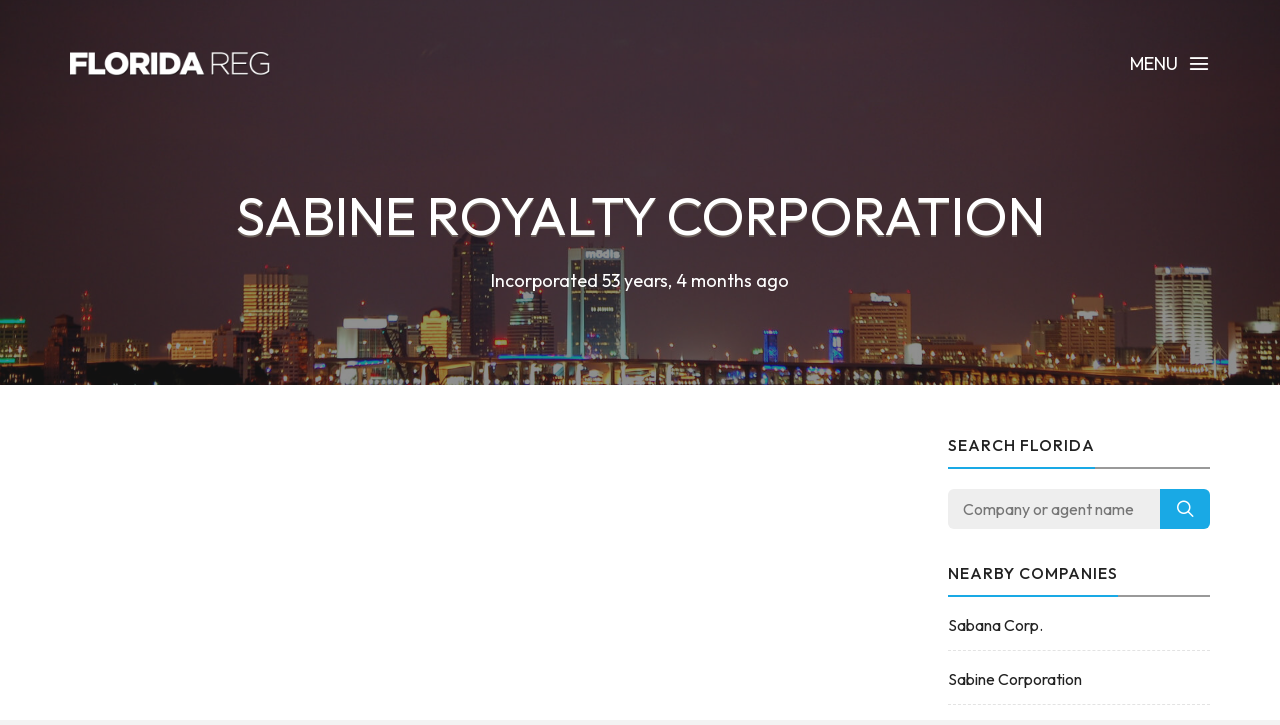

--- FILE ---
content_type: text/html; charset=UTF-8
request_url: https://www.floridareg.com/company/828780/sabine-royalty-corporation
body_size: 3347
content:
<!DOCTYPE html><html lang="en"><head><!-- Global site tag (gtag.js) - Google Analytics --><script async src="https://www.googletagmanager.com/gtag/js?id=UA-77525600-1"></script><script> window.dataLayer = window.dataLayer || []; function gtag(){dataLayer.push(arguments);} gtag('js', new Date()); gtag('config', 'UA-77525600-1');</script><meta charset="utf-8"><meta http-equiv="X-UA-Compatible" content="IE=edge"><meta name="viewport" content="width=device-width, initial-scale=1, maximum-scale=1, user-scalable=no"><meta name="description" content="Free Florida business information. Search for companies across the state, including Miami, Fort Lauderdale and Orlando."><meta name="keywords" content="COMPANY SEARCH, COMPANY CHECK, BUSINESS SEARCH, FL, FLORIDA"><link rel="shortcut icon" href="https://www.floridareg.com/favicon.ico"><link rel="apple-touch-icon" href="https://www.floridareg.com/apple-touch-icon.png"><title>Sabine Royalty Corporation - Company Information - Florida Reg</title><meta name="author" content="Florida Reg"><meta property="og:site_name" content="Florida Reg"><meta property="og:image" content="https://www.floridareg.com/images/floridareg_icon.png"><meta property="og:logo" content="https://www.floridareg.com/images/floridareg_icon.png"><meta property="og:title" content="Sabine Royalty Corporation"><meta property="og:description" content="Free Florida business information. Search for companies across the state, including Miami, Fort Lauderdale and Orlando."><meta property="twitter:title" content="Sabine Royalty Corporation"><meta property="twitter:description" content="Sabine Royalty Corporation"><meta property="twitter:image" content="https://www.floridareg.com/images/floridareg_icon.png"><meta property="twitter:creator" content="Florida Reg"><meta property="twitter:site" content="Florida Reg"><meta property="og:url" content="https://www.floridareg.com/company/828780/sabine-royalty-corporation"><meta property="twitter:url" content="https://www.floridareg.com/company/828780/sabine-royalty-corporation"><link rel="stylesheet" type="text/css" href="https://fonts.googleapis.com/css?family=Outfit:700,400,500"><link href="https://www.floridareg.com/css/icomoon.css" rel="stylesheet"><link href="https://www.floridareg.com/css/live-26.css" rel="stylesheet"><script async src="https://pagead2.googlesyndication.com/pagead/js/adsbygoogle.js?client=ca-pub-2959844123745622" crossorigin="anonymous"></script> <!--[if lt IE 9]> <script src="https://oss.maxcdn.com/html5shiv/3.7.2/html5shiv.min.js"></script> <script src="https://oss.maxcdn.com/respond/1.4.2/respond.min.js"></script> <![endif]--> <script src="https://www.floridareg.com/js/modernizr.js"></script></head><body data-home="https://www.floridareg.com/" id="company"> <header id="main-header" class="the-header the-origin-header"><div class="container"><div class="row"><div class="col-lg-12"><a href="https://www.floridareg.com/" class="logo"><img src="https://www.floridareg.com/images/logofloridareg.png" alt="Florida Reg"></a><div id="nav-menu-trigger" class="menu-toggle pull-right all-caps">Menu<span class="icon-menu5"></span></div></div></div></div> </header><nav id="nav-wrapper"><a class="nav-close" href="#nav"><span class="icon-cross2"></span></a><ul id="main-nav" class="main-nav all-caps"><li><a href="https://www.floridareg.com/">Search</a></li><li><a href="https://www.floridareg.com/explorer">Company Explorer</a></li><li><a href="https://www.floridareg.com/recent">New Companies</a></li></ul><ul class="secondary-nav"><li><a href="https://www.floridareg.com/privacy">Privacy Policy</a></li><li><a href="https://www.floridareg.com/terms">Terms of Service</a></li><li><a class="contact-trigger">Contact Us</a></li></ul></nav><main id="main-content" class="company-layout"><section id="hero" data-stellar-background-ratio="0.5" data-stellar-vertical-offset="50"><div class="color-overlay"><div class="container"><div class="vertical-center-wrapper"><div class="vertical-center-table"><div class="vertical-center-content"><div class="hero-content row centered"><div class="col-lg-12"><h1 class="all-caps text-shadow-medium company-title">Sabine Royalty Corporation</h1><div class="company-meta"><ul><li>Incorporated 53 years, 4 months ago</li></ul></div></div></div></div></div></div></div></div></section><section id="company"><div class="container"><div class="row"><div class="col-lg-9 col-md-9 col-sm-12"><article class="post post-with-sidebar"><div class="post-content"><div class="entry-content"><div class="listad white m-b-20"><ins class="adsbygoogle"	style="display:block"	data-ad-client="ca-pub-2959844123745622"	data-ad-slot="5664844790"	data-ad-format="auto"></ins><script>(adsbygoogle = window.adsbygoogle || []).push({});</script></div><p class="description">Sabine Royalty Corporation is an inactive Floridian business entity incorporated 4th October 1972. C T Corporation System is listed as the agent for this company. The last filing (Merger) for this company was 11th February 1977. Priddy,Ashley H, Goff,William R, R W Jr Howell and 3 others were officers of this company. </p><h3>Company Data</h3><table class="table viewtable tablevertical company"><tr><th>Company Name</th><td>Sabine Royalty Corporation</td></tr><tr><th>Company Agent</th><td>C T Corporation System</td></tr><tr><th>Company Status</th><td><span class="status dissolved">Inactive</span></td></tr><tr><th>Date Filed</th><td>4 October 1972 <span class="since">(53 years, 4 months ago)</span></td></tr><tr><th>Entity Number</th><td>828780</td></tr><tr><th>FEI/EIN Number</th><td>75-0537860</td></tr><tr><th>Entity Type</th><td>Foreign Profit Corporation</td></tr><tr><th>State</th><td>TX</td></tr></table><h3>Last Event</h3><table class="table viewtable tablevertical company"><tr><th>Description</th><td>Merger</td></tr><tr><th>Date Filed</th><td>11 February 1977 <span class="since">(48 years, 11 months ago)</span></td></tr></table><h3>Officers</h3><table class="table viewtable tablevertical company"><tr><th>PD</th><td>Priddy,Ashley H<br /><span class="additional">1200 Mercantile Bank Bld<br />Dallas, TX</span></td></tr><tr><th>VD</th><td>Goff,William R<br /><span class="additional">1200 Mercantile Bank Bld<br />Dallas, TX</span></td></tr><tr><th>VD</th><td>Howell, R W Jr<br /><span class="additional">1200 Mercantile Bank Bld<br />Dallas, TX</span></td></tr><tr><th>ST</th><td>Harkins, A L Jr<br /><span class="additional">1200 Mercantile Bank Bld<br />Dallas, TX</span></td></tr><tr><th>VD</th><td>Carter,H.D.<br /><span class="additional">1200 Mercantile Bank Bld<br />Dallas, TX</span></td></tr><tr><th>D</th><td>Hosea, D.L.<br /><span class="additional">1200 Mercantile Bank Bld<br />Dallas, TX</span></td></tr></table><h3>Principal Address</h3><table class="table viewtable tablevertical company"><tr><th>Address</th><td>1200 Mercantile Bank Bldg<br />Dallas, TX 75201</td></tr></table><h3>Agent Address</h3><table class="table viewtable tablevertical company"><tr><th>Address</th><td>100 Biscayne Blvd<br />Miami, FL 33132</td></tr></table><div class="listad white m-b-20"><ins class="adsbygoogle"	style="display:block"	data-ad-client="ca-pub-2959844123745622"	data-ad-slot="5664844790"	data-ad-format="auto"></ins><script>(adsbygoogle = window.adsbygoogle || []).push({});</script></div></div></div></article></div><div class="col-lg-3 col-lg-offset-0 col-md-3 col-md-offset-0 col-sm-6 col-sm-offset-3"><aside class="sidebar"><div class="widget widget-search"><h5 class="widget-title"><span>Search Florida</span></h5><div class="search-form-wrapper"><form class="search-form" method="get" action="https://www.floridareg.com/explorer"><div class="input-group"><input type="search" class="search-field" placeholder="Company or agent name" value="" name="search" title="Company or agent name" required><span class="input-group-btn"><button class="search-submit" type="submit">Search</button></span></div></form></div></div><div class="widget widget-categories"><h5 class="widget-title"><span>Nearby companies</span></h5><ul class="category-list"><li class="cat-item"><a href="https://www.floridareg.com/company/248928/sabana-corp">Sabana Corp.</a></li><li class="cat-item"><a href="https://www.floridareg.com/company/837846/sabine-corporation">Sabine Corporation</a></li><li class="cat-item"><a href="https://www.floridareg.com/company/837233/sabine-production-company">Sabine Production Company</a></li><li class="cat-item"><a href="https://www.floridareg.com/company/F93000005864/mack-pogue-inc">MACK Pogue, Inc.</a></li><li class="cat-item"><a href="https://www.floridareg.com/company/248914/obispo-corp">Obispo Corp</a></li><li class="cat-item"><a href="https://www.floridareg.com/company/512346/madonna-corp">Madonna Corp.</a></li><li class="cat-item"><a href="https://www.floridareg.com/company/117233/trailways-tamiami-inc">Trailways Tamiami, Inc.</a></li></ul></div><div class="listad white m-b-20"><ins class="adsbygoogle" style="display:block" data-ad-client="ca-pub-2959844123745622" data-ad-slot="5664844790" data-ad-format="auto"></ins><script>(adsbygoogle = window.adsbygoogle || []).push({});</script></div></aside></div></div></div></section></main><footer id="main-footer"><div class="container"><div class="row"><ul class="footer-nav all-caps"><li><a href="https://www.floridareg.com/terms">Terms</a></li><li><a href="https://www.floridareg.com/privacy">Privacy</a></li><li><a class="contact-trigger">Contact</a></li></ul><div class="copyright"><p>&copy;2016-26 Florida Reg. All rights reserved.</p></div></div></div></footer><a id="to-top"><span class="icon-chevron-thin-up"></span></a><div class="contact-overlay overlay-scale"><a class="overlay-close">Close</a><div class="container"><div class="row"><div class="contact-content col-lg-10 col-lg-offset-1 centered"><h2 class="all-caps">Contact Florida Reg</h2><div class="col-lg-6 col-lg-offset-3 col-md-6 col-md-offset-3"><form class="contact-form" id="contact-form" method="post"><input type="hidden" name="cpage" value="https://www.floridareg.com/company/828780/sabine-royalty-corporation"><div class="row"><div class="col-lg-6 col-md-6"><div class="required-field"><input name="fname" id="fname" class="contact-input" type="text" placeholder="First Name"></div></div><div class="col-lg-6 col-md-6"><input name="lname" id="lname" class="contact-input" type="text" placeholder="Last Name"></div><div class="col-lg-12 col-md-12"><div class="required-field"><input name="email" id="email" class="contact-input" type="email" placeholder="Email Address"></div></div><div class="col-lg-12 col-md-12"><div class="required-field dropselect"><select class="contact-input" name="defined-subject" id="defined-subject"><option value="">Please select</option><option value="0">I want to contact Sabine Royalty Corporation</option><option value="2">I want to contact a company listed on your website</option><option value="1">I'm looking for bulk data downloads</option><option value="3">I want to request the removal of a page on your website</option><option value="4">I want to contact Florida Reg</option></select></div><p id="select-message"></p><div class="required-field"><input name="subject" id="subject" class="contact-input" type="text" placeholder="Subject"></div><div class="required-field"><input name="url" id="url" class="contact-input" type="text" placeholder="Removal URL" value="https://www.floridareg.com/company/828780/sabine-royalty-corporation"></div></div><div class="col-lg-12 col-md-12 message-row"><div class="required-field"><textarea name="message" id="message" rows="9" placeholder="Message"></textarea></div></div><div class="col-lg-12 col-md-12 reason-row"><div class="required-field"><textarea name="reason" id="reason" rows="9" placeholder="Reason"></textarea></div></div><div class="col-lg-12 col-md-12 all-caps centered"><button id="submit" type="submit" class="submit-btn">Submit</button></div><div class="col-lg-12 col-md-12 all-caps centered contact-loading"><div class="spinner icon-spinner2"></div></div></div></form></div></div></div></div></div><div class="total-loading"></div><div id="error-notification" class="notif-box"><span class="icon-bullhorn notif-icon"></span><p></p><a class="notification-close">Close</a></div><div id="success-notification" class="notif-box"><span class="icon-checkmark notif-icon"></span><p></p><a class="notification-close">Close</a></div><script src="https://www.floridareg.com/js/live-26.js"></script><script defer src="https://static.cloudflareinsights.com/beacon.min.js/vcd15cbe7772f49c399c6a5babf22c1241717689176015" integrity="sha512-ZpsOmlRQV6y907TI0dKBHq9Md29nnaEIPlkf84rnaERnq6zvWvPUqr2ft8M1aS28oN72PdrCzSjY4U6VaAw1EQ==" data-cf-beacon='{"version":"2024.11.0","token":"a438b1e20c9b486298e97205eb08497d","r":1,"server_timing":{"name":{"cfCacheStatus":true,"cfEdge":true,"cfExtPri":true,"cfL4":true,"cfOrigin":true,"cfSpeedBrain":true},"location_startswith":null}}' crossorigin="anonymous"></script>
</body></html>

--- FILE ---
content_type: text/html; charset=utf-8
request_url: https://www.google.com/recaptcha/api2/aframe
body_size: 268
content:
<!DOCTYPE HTML><html><head><meta http-equiv="content-type" content="text/html; charset=UTF-8"></head><body><script nonce="ooMiuMXTChk70JQCwjOfOQ">/** Anti-fraud and anti-abuse applications only. See google.com/recaptcha */ try{var clients={'sodar':'https://pagead2.googlesyndication.com/pagead/sodar?'};window.addEventListener("message",function(a){try{if(a.source===window.parent){var b=JSON.parse(a.data);var c=clients[b['id']];if(c){var d=document.createElement('img');d.src=c+b['params']+'&rc='+(localStorage.getItem("rc::a")?sessionStorage.getItem("rc::b"):"");window.document.body.appendChild(d);sessionStorage.setItem("rc::e",parseInt(sessionStorage.getItem("rc::e")||0)+1);localStorage.setItem("rc::h",'1768930165984');}}}catch(b){}});window.parent.postMessage("_grecaptcha_ready", "*");}catch(b){}</script></body></html>